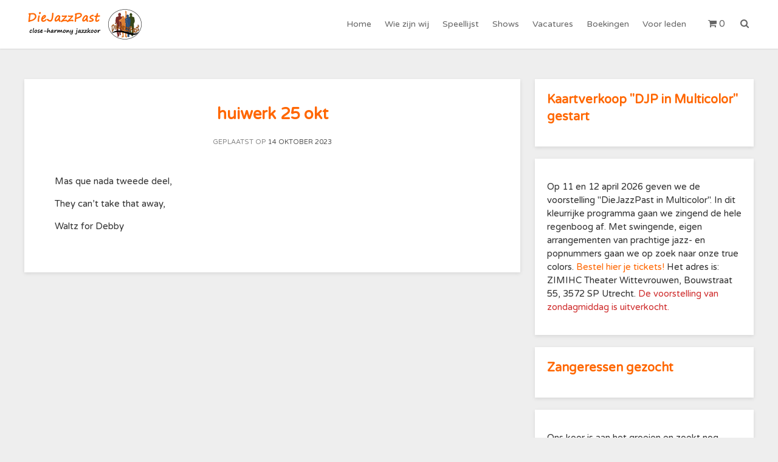

--- FILE ---
content_type: text/html; charset=UTF-8
request_url: https://diejazzpast.nl/huiwerk-25-okt/
body_size: 14365
content:
<!doctype html>
<html lang="nl-NL" >
<head>
	<meta charset="UTF-8">
	<meta name="viewport" content="width=device-width, initial-scale=1">
	<link rel="profile" href="http://gmpg.org/xfn/11">

	<title>huiwerk 25 okt &#8211; DieJazzPast</title>
<meta name='robots' content='max-image-preview:large' />
<link rel='dns-prefetch' href='//fonts.googleapis.com' />
<link rel="alternate" type="application/rss+xml" title="DieJazzPast &raquo; feed" href="https://diejazzpast.nl/feed/" />
<link rel="alternate" type="application/rss+xml" title="DieJazzPast &raquo; reacties feed" href="https://diejazzpast.nl/comments/feed/" />
<link rel="alternate" title="oEmbed (JSON)" type="application/json+oembed" href="https://diejazzpast.nl/wp-json/oembed/1.0/embed?url=https%3A%2F%2Fdiejazzpast.nl%2Fhuiwerk-25-okt%2F" />
<link rel="alternate" title="oEmbed (XML)" type="text/xml+oembed" href="https://diejazzpast.nl/wp-json/oembed/1.0/embed?url=https%3A%2F%2Fdiejazzpast.nl%2Fhuiwerk-25-okt%2F&#038;format=xml" />
<style id='wp-img-auto-sizes-contain-inline-css' type='text/css'>
img:is([sizes=auto i],[sizes^="auto," i]){contain-intrinsic-size:3000px 1500px}
/*# sourceURL=wp-img-auto-sizes-contain-inline-css */
</style>
<style id='wp-emoji-styles-inline-css' type='text/css'>

	img.wp-smiley, img.emoji {
		display: inline !important;
		border: none !important;
		box-shadow: none !important;
		height: 1em !important;
		width: 1em !important;
		margin: 0 0.07em !important;
		vertical-align: -0.1em !important;
		background: none !important;
		padding: 0 !important;
	}
/*# sourceURL=wp-emoji-styles-inline-css */
</style>
<style id='wp-block-library-inline-css' type='text/css'>
:root{--wp-block-synced-color:#7a00df;--wp-block-synced-color--rgb:122,0,223;--wp-bound-block-color:var(--wp-block-synced-color);--wp-editor-canvas-background:#ddd;--wp-admin-theme-color:#007cba;--wp-admin-theme-color--rgb:0,124,186;--wp-admin-theme-color-darker-10:#006ba1;--wp-admin-theme-color-darker-10--rgb:0,107,160.5;--wp-admin-theme-color-darker-20:#005a87;--wp-admin-theme-color-darker-20--rgb:0,90,135;--wp-admin-border-width-focus:2px}@media (min-resolution:192dpi){:root{--wp-admin-border-width-focus:1.5px}}.wp-element-button{cursor:pointer}:root .has-very-light-gray-background-color{background-color:#eee}:root .has-very-dark-gray-background-color{background-color:#313131}:root .has-very-light-gray-color{color:#eee}:root .has-very-dark-gray-color{color:#313131}:root .has-vivid-green-cyan-to-vivid-cyan-blue-gradient-background{background:linear-gradient(135deg,#00d084,#0693e3)}:root .has-purple-crush-gradient-background{background:linear-gradient(135deg,#34e2e4,#4721fb 50%,#ab1dfe)}:root .has-hazy-dawn-gradient-background{background:linear-gradient(135deg,#faaca8,#dad0ec)}:root .has-subdued-olive-gradient-background{background:linear-gradient(135deg,#fafae1,#67a671)}:root .has-atomic-cream-gradient-background{background:linear-gradient(135deg,#fdd79a,#004a59)}:root .has-nightshade-gradient-background{background:linear-gradient(135deg,#330968,#31cdcf)}:root .has-midnight-gradient-background{background:linear-gradient(135deg,#020381,#2874fc)}:root{--wp--preset--font-size--normal:16px;--wp--preset--font-size--huge:42px}.has-regular-font-size{font-size:1em}.has-larger-font-size{font-size:2.625em}.has-normal-font-size{font-size:var(--wp--preset--font-size--normal)}.has-huge-font-size{font-size:var(--wp--preset--font-size--huge)}.has-text-align-center{text-align:center}.has-text-align-left{text-align:left}.has-text-align-right{text-align:right}.has-fit-text{white-space:nowrap!important}#end-resizable-editor-section{display:none}.aligncenter{clear:both}.items-justified-left{justify-content:flex-start}.items-justified-center{justify-content:center}.items-justified-right{justify-content:flex-end}.items-justified-space-between{justify-content:space-between}.screen-reader-text{border:0;clip-path:inset(50%);height:1px;margin:-1px;overflow:hidden;padding:0;position:absolute;width:1px;word-wrap:normal!important}.screen-reader-text:focus{background-color:#ddd;clip-path:none;color:#444;display:block;font-size:1em;height:auto;left:5px;line-height:normal;padding:15px 23px 14px;text-decoration:none;top:5px;width:auto;z-index:100000}html :where(.has-border-color){border-style:solid}html :where([style*=border-top-color]){border-top-style:solid}html :where([style*=border-right-color]){border-right-style:solid}html :where([style*=border-bottom-color]){border-bottom-style:solid}html :where([style*=border-left-color]){border-left-style:solid}html :where([style*=border-width]){border-style:solid}html :where([style*=border-top-width]){border-top-style:solid}html :where([style*=border-right-width]){border-right-style:solid}html :where([style*=border-bottom-width]){border-bottom-style:solid}html :where([style*=border-left-width]){border-left-style:solid}html :where(img[class*=wp-image-]){height:auto;max-width:100%}:where(figure){margin:0 0 1em}html :where(.is-position-sticky){--wp-admin--admin-bar--position-offset:var(--wp-admin--admin-bar--height,0px)}@media screen and (max-width:600px){html :where(.is-position-sticky){--wp-admin--admin-bar--position-offset:0px}}

/*# sourceURL=wp-block-library-inline-css */
</style><style id='wp-block-heading-inline-css' type='text/css'>
h1:where(.wp-block-heading).has-background,h2:where(.wp-block-heading).has-background,h3:where(.wp-block-heading).has-background,h4:where(.wp-block-heading).has-background,h5:where(.wp-block-heading).has-background,h6:where(.wp-block-heading).has-background{padding:1.25em 2.375em}h1.has-text-align-left[style*=writing-mode]:where([style*=vertical-lr]),h1.has-text-align-right[style*=writing-mode]:where([style*=vertical-rl]),h2.has-text-align-left[style*=writing-mode]:where([style*=vertical-lr]),h2.has-text-align-right[style*=writing-mode]:where([style*=vertical-rl]),h3.has-text-align-left[style*=writing-mode]:where([style*=vertical-lr]),h3.has-text-align-right[style*=writing-mode]:where([style*=vertical-rl]),h4.has-text-align-left[style*=writing-mode]:where([style*=vertical-lr]),h4.has-text-align-right[style*=writing-mode]:where([style*=vertical-rl]),h5.has-text-align-left[style*=writing-mode]:where([style*=vertical-lr]),h5.has-text-align-right[style*=writing-mode]:where([style*=vertical-rl]),h6.has-text-align-left[style*=writing-mode]:where([style*=vertical-lr]),h6.has-text-align-right[style*=writing-mode]:where([style*=vertical-rl]){rotate:180deg}
/*# sourceURL=https://diejazzpast.nl/wp-includes/blocks/heading/style.min.css */
</style>
<style id='wp-block-paragraph-inline-css' type='text/css'>
.is-small-text{font-size:.875em}.is-regular-text{font-size:1em}.is-large-text{font-size:2.25em}.is-larger-text{font-size:3em}.has-drop-cap:not(:focus):first-letter{float:left;font-size:8.4em;font-style:normal;font-weight:100;line-height:.68;margin:.05em .1em 0 0;text-transform:uppercase}body.rtl .has-drop-cap:not(:focus):first-letter{float:none;margin-left:.1em}p.has-drop-cap.has-background{overflow:hidden}:root :where(p.has-background){padding:1.25em 2.375em}:where(p.has-text-color:not(.has-link-color)) a{color:inherit}p.has-text-align-left[style*="writing-mode:vertical-lr"],p.has-text-align-right[style*="writing-mode:vertical-rl"]{rotate:180deg}
/*# sourceURL=https://diejazzpast.nl/wp-includes/blocks/paragraph/style.min.css */
</style>
<link rel='stylesheet' id='wc-blocks-style-css' href='https://diejazzpast.nl/wp-content/plugins/woocommerce/assets/client/blocks/wc-blocks.css?ver=wc-10.4.3' type='text/css' media='all' />
<style id='global-styles-inline-css' type='text/css'>
:root{--wp--preset--aspect-ratio--square: 1;--wp--preset--aspect-ratio--4-3: 4/3;--wp--preset--aspect-ratio--3-4: 3/4;--wp--preset--aspect-ratio--3-2: 3/2;--wp--preset--aspect-ratio--2-3: 2/3;--wp--preset--aspect-ratio--16-9: 16/9;--wp--preset--aspect-ratio--9-16: 9/16;--wp--preset--color--black: #000000;--wp--preset--color--cyan-bluish-gray: #abb8c3;--wp--preset--color--white: #ffffff;--wp--preset--color--pale-pink: #f78da7;--wp--preset--color--vivid-red: #cf2e2e;--wp--preset--color--luminous-vivid-orange: #ff6900;--wp--preset--color--luminous-vivid-amber: #fcb900;--wp--preset--color--light-green-cyan: #7bdcb5;--wp--preset--color--vivid-green-cyan: #00d084;--wp--preset--color--pale-cyan-blue: #8ed1fc;--wp--preset--color--vivid-cyan-blue: #0693e3;--wp--preset--color--vivid-purple: #9b51e0;--wp--preset--gradient--vivid-cyan-blue-to-vivid-purple: linear-gradient(135deg,rgb(6,147,227) 0%,rgb(155,81,224) 100%);--wp--preset--gradient--light-green-cyan-to-vivid-green-cyan: linear-gradient(135deg,rgb(122,220,180) 0%,rgb(0,208,130) 100%);--wp--preset--gradient--luminous-vivid-amber-to-luminous-vivid-orange: linear-gradient(135deg,rgb(252,185,0) 0%,rgb(255,105,0) 100%);--wp--preset--gradient--luminous-vivid-orange-to-vivid-red: linear-gradient(135deg,rgb(255,105,0) 0%,rgb(207,46,46) 100%);--wp--preset--gradient--very-light-gray-to-cyan-bluish-gray: linear-gradient(135deg,rgb(238,238,238) 0%,rgb(169,184,195) 100%);--wp--preset--gradient--cool-to-warm-spectrum: linear-gradient(135deg,rgb(74,234,220) 0%,rgb(151,120,209) 20%,rgb(207,42,186) 40%,rgb(238,44,130) 60%,rgb(251,105,98) 80%,rgb(254,248,76) 100%);--wp--preset--gradient--blush-light-purple: linear-gradient(135deg,rgb(255,206,236) 0%,rgb(152,150,240) 100%);--wp--preset--gradient--blush-bordeaux: linear-gradient(135deg,rgb(254,205,165) 0%,rgb(254,45,45) 50%,rgb(107,0,62) 100%);--wp--preset--gradient--luminous-dusk: linear-gradient(135deg,rgb(255,203,112) 0%,rgb(199,81,192) 50%,rgb(65,88,208) 100%);--wp--preset--gradient--pale-ocean: linear-gradient(135deg,rgb(255,245,203) 0%,rgb(182,227,212) 50%,rgb(51,167,181) 100%);--wp--preset--gradient--electric-grass: linear-gradient(135deg,rgb(202,248,128) 0%,rgb(113,206,126) 100%);--wp--preset--gradient--midnight: linear-gradient(135deg,rgb(2,3,129) 0%,rgb(40,116,252) 100%);--wp--preset--font-size--small: 13px;--wp--preset--font-size--medium: 20px;--wp--preset--font-size--large: 36px;--wp--preset--font-size--x-large: 42px;--wp--preset--spacing--20: 0.44rem;--wp--preset--spacing--30: 0.67rem;--wp--preset--spacing--40: 1rem;--wp--preset--spacing--50: 1.5rem;--wp--preset--spacing--60: 2.25rem;--wp--preset--spacing--70: 3.38rem;--wp--preset--spacing--80: 5.06rem;--wp--preset--shadow--natural: 6px 6px 9px rgba(0, 0, 0, 0.2);--wp--preset--shadow--deep: 12px 12px 50px rgba(0, 0, 0, 0.4);--wp--preset--shadow--sharp: 6px 6px 0px rgba(0, 0, 0, 0.2);--wp--preset--shadow--outlined: 6px 6px 0px -3px rgb(255, 255, 255), 6px 6px rgb(0, 0, 0);--wp--preset--shadow--crisp: 6px 6px 0px rgb(0, 0, 0);}:where(.is-layout-flex){gap: 0.5em;}:where(.is-layout-grid){gap: 0.5em;}body .is-layout-flex{display: flex;}.is-layout-flex{flex-wrap: wrap;align-items: center;}.is-layout-flex > :is(*, div){margin: 0;}body .is-layout-grid{display: grid;}.is-layout-grid > :is(*, div){margin: 0;}:where(.wp-block-columns.is-layout-flex){gap: 2em;}:where(.wp-block-columns.is-layout-grid){gap: 2em;}:where(.wp-block-post-template.is-layout-flex){gap: 1.25em;}:where(.wp-block-post-template.is-layout-grid){gap: 1.25em;}.has-black-color{color: var(--wp--preset--color--black) !important;}.has-cyan-bluish-gray-color{color: var(--wp--preset--color--cyan-bluish-gray) !important;}.has-white-color{color: var(--wp--preset--color--white) !important;}.has-pale-pink-color{color: var(--wp--preset--color--pale-pink) !important;}.has-vivid-red-color{color: var(--wp--preset--color--vivid-red) !important;}.has-luminous-vivid-orange-color{color: var(--wp--preset--color--luminous-vivid-orange) !important;}.has-luminous-vivid-amber-color{color: var(--wp--preset--color--luminous-vivid-amber) !important;}.has-light-green-cyan-color{color: var(--wp--preset--color--light-green-cyan) !important;}.has-vivid-green-cyan-color{color: var(--wp--preset--color--vivid-green-cyan) !important;}.has-pale-cyan-blue-color{color: var(--wp--preset--color--pale-cyan-blue) !important;}.has-vivid-cyan-blue-color{color: var(--wp--preset--color--vivid-cyan-blue) !important;}.has-vivid-purple-color{color: var(--wp--preset--color--vivid-purple) !important;}.has-black-background-color{background-color: var(--wp--preset--color--black) !important;}.has-cyan-bluish-gray-background-color{background-color: var(--wp--preset--color--cyan-bluish-gray) !important;}.has-white-background-color{background-color: var(--wp--preset--color--white) !important;}.has-pale-pink-background-color{background-color: var(--wp--preset--color--pale-pink) !important;}.has-vivid-red-background-color{background-color: var(--wp--preset--color--vivid-red) !important;}.has-luminous-vivid-orange-background-color{background-color: var(--wp--preset--color--luminous-vivid-orange) !important;}.has-luminous-vivid-amber-background-color{background-color: var(--wp--preset--color--luminous-vivid-amber) !important;}.has-light-green-cyan-background-color{background-color: var(--wp--preset--color--light-green-cyan) !important;}.has-vivid-green-cyan-background-color{background-color: var(--wp--preset--color--vivid-green-cyan) !important;}.has-pale-cyan-blue-background-color{background-color: var(--wp--preset--color--pale-cyan-blue) !important;}.has-vivid-cyan-blue-background-color{background-color: var(--wp--preset--color--vivid-cyan-blue) !important;}.has-vivid-purple-background-color{background-color: var(--wp--preset--color--vivid-purple) !important;}.has-black-border-color{border-color: var(--wp--preset--color--black) !important;}.has-cyan-bluish-gray-border-color{border-color: var(--wp--preset--color--cyan-bluish-gray) !important;}.has-white-border-color{border-color: var(--wp--preset--color--white) !important;}.has-pale-pink-border-color{border-color: var(--wp--preset--color--pale-pink) !important;}.has-vivid-red-border-color{border-color: var(--wp--preset--color--vivid-red) !important;}.has-luminous-vivid-orange-border-color{border-color: var(--wp--preset--color--luminous-vivid-orange) !important;}.has-luminous-vivid-amber-border-color{border-color: var(--wp--preset--color--luminous-vivid-amber) !important;}.has-light-green-cyan-border-color{border-color: var(--wp--preset--color--light-green-cyan) !important;}.has-vivid-green-cyan-border-color{border-color: var(--wp--preset--color--vivid-green-cyan) !important;}.has-pale-cyan-blue-border-color{border-color: var(--wp--preset--color--pale-cyan-blue) !important;}.has-vivid-cyan-blue-border-color{border-color: var(--wp--preset--color--vivid-cyan-blue) !important;}.has-vivid-purple-border-color{border-color: var(--wp--preset--color--vivid-purple) !important;}.has-vivid-cyan-blue-to-vivid-purple-gradient-background{background: var(--wp--preset--gradient--vivid-cyan-blue-to-vivid-purple) !important;}.has-light-green-cyan-to-vivid-green-cyan-gradient-background{background: var(--wp--preset--gradient--light-green-cyan-to-vivid-green-cyan) !important;}.has-luminous-vivid-amber-to-luminous-vivid-orange-gradient-background{background: var(--wp--preset--gradient--luminous-vivid-amber-to-luminous-vivid-orange) !important;}.has-luminous-vivid-orange-to-vivid-red-gradient-background{background: var(--wp--preset--gradient--luminous-vivid-orange-to-vivid-red) !important;}.has-very-light-gray-to-cyan-bluish-gray-gradient-background{background: var(--wp--preset--gradient--very-light-gray-to-cyan-bluish-gray) !important;}.has-cool-to-warm-spectrum-gradient-background{background: var(--wp--preset--gradient--cool-to-warm-spectrum) !important;}.has-blush-light-purple-gradient-background{background: var(--wp--preset--gradient--blush-light-purple) !important;}.has-blush-bordeaux-gradient-background{background: var(--wp--preset--gradient--blush-bordeaux) !important;}.has-luminous-dusk-gradient-background{background: var(--wp--preset--gradient--luminous-dusk) !important;}.has-pale-ocean-gradient-background{background: var(--wp--preset--gradient--pale-ocean) !important;}.has-electric-grass-gradient-background{background: var(--wp--preset--gradient--electric-grass) !important;}.has-midnight-gradient-background{background: var(--wp--preset--gradient--midnight) !important;}.has-small-font-size{font-size: var(--wp--preset--font-size--small) !important;}.has-medium-font-size{font-size: var(--wp--preset--font-size--medium) !important;}.has-large-font-size{font-size: var(--wp--preset--font-size--large) !important;}.has-x-large-font-size{font-size: var(--wp--preset--font-size--x-large) !important;}
/*# sourceURL=global-styles-inline-css */
</style>

<style id='classic-theme-styles-inline-css' type='text/css'>
/*! This file is auto-generated */
.wp-block-button__link{color:#fff;background-color:#32373c;border-radius:9999px;box-shadow:none;text-decoration:none;padding:calc(.667em + 2px) calc(1.333em + 2px);font-size:1.125em}.wp-block-file__button{background:#32373c;color:#fff;text-decoration:none}
/*# sourceURL=/wp-includes/css/classic-themes.min.css */
</style>
<link rel='stylesheet' id='contact-form-7-css' href='https://diejazzpast.nl/wp-content/plugins/contact-form-7/includes/css/styles.css?ver=6.1.4' type='text/css' media='all' />
<link rel='stylesheet' id='events-manager-css' href='https://diejazzpast.nl/wp-content/plugins/events-manager/includes/css/events-manager.min.css?ver=7.2.3.1' type='text/css' media='all' />
<style id='events-manager-inline-css' type='text/css'>
body .em { --font-family : inherit; --font-weight : inherit; --font-size : 1em; --line-height : inherit; }
/*# sourceURL=events-manager-inline-css */
</style>
<link rel='stylesheet' id='style_login_widget-css' href='https://diejazzpast.nl/wp-content/plugins/login-sidebar-widget/css/style_login_widget.css?ver=6.9' type='text/css' media='all' />
<link rel='stylesheet' id='woocommerce-layout-css' href='https://diejazzpast.nl/wp-content/plugins/woocommerce/assets/css/woocommerce-layout.css?ver=10.4.3' type='text/css' media='all' />
<link rel='stylesheet' id='woocommerce-smallscreen-css' href='https://diejazzpast.nl/wp-content/plugins/woocommerce/assets/css/woocommerce-smallscreen.css?ver=10.4.3' type='text/css' media='only screen and (max-width: 768px)' />
<link rel='stylesheet' id='woocommerce-general-css' href='https://diejazzpast.nl/wp-content/plugins/woocommerce/assets/css/woocommerce.css?ver=10.4.3' type='text/css' media='all' />
<style id='woocommerce-inline-inline-css' type='text/css'>
.woocommerce form .form-row .required { visibility: visible; }
/*# sourceURL=woocommerce-inline-inline-css */
</style>
<link rel='stylesheet' id='whitedot_google_fonts-css' href='https://fonts.googleapis.com/css?family=Varela+Round%3A100%2C200%2C300%2C400%2C500%2C600%2C700%2C800%2C900&#038;ver=6.9' type='text/css' media='all' />
<link rel='stylesheet' id='whitedot-style-css' href='https://diejazzpast.nl/wp-content/themes/whitedot-child/style.css?ver=6.9' type='text/css' media='all' />
<link rel='stylesheet' id='font-awesome-min-css' href='https://diejazzpast.nl/wp-content/themes/whitedot-child/css/font-awesome.min.css?ver=6.9' type='text/css' media='all' />
<link rel='stylesheet' id='whitedot-style-minified-css' href='https://diejazzpast.nl/wp-content/themes/whitedot-child/css/unminified/main-style.css?ver=1.0.94' type='text/css' media='all' />
<link rel='stylesheet' id='UserAccessManagerLoginForm-css' href='https://diejazzpast.nl/wp-content/plugins/user-access-manager/assets/css/uamLoginForm.css?ver=2.3.11' type='text/css' media='screen' />
<link rel='stylesheet' id='parent-style-css' href='https://diejazzpast.nl/wp-content/themes/whitedot/style.css?ver=6.9' type='text/css' media='all' />
<script type="text/javascript" src="https://diejazzpast.nl/wp-includes/js/jquery/jquery.min.js?ver=3.7.1" id="jquery-core-js"></script>
<script type="text/javascript" src="https://diejazzpast.nl/wp-includes/js/jquery/jquery-migrate.min.js?ver=3.4.1" id="jquery-migrate-js"></script>
<script type="text/javascript" src="https://diejazzpast.nl/wp-includes/js/jquery/ui/core.min.js?ver=1.13.3" id="jquery-ui-core-js"></script>
<script type="text/javascript" src="https://diejazzpast.nl/wp-includes/js/jquery/ui/mouse.min.js?ver=1.13.3" id="jquery-ui-mouse-js"></script>
<script type="text/javascript" src="https://diejazzpast.nl/wp-includes/js/jquery/ui/sortable.min.js?ver=1.13.3" id="jquery-ui-sortable-js"></script>
<script type="text/javascript" src="https://diejazzpast.nl/wp-includes/js/jquery/ui/datepicker.min.js?ver=1.13.3" id="jquery-ui-datepicker-js"></script>
<script type="text/javascript" id="jquery-ui-datepicker-js-after">
/* <![CDATA[ */
jQuery(function(jQuery){jQuery.datepicker.setDefaults({"closeText":"Sluiten","currentText":"Vandaag","monthNames":["januari","februari","maart","april","mei","juni","juli","augustus","september","oktober","november","december"],"monthNamesShort":["jan","feb","mrt","apr","mei","jun","jul","aug","sep","okt","nov","dec"],"nextText":"Volgende","prevText":"Vorige","dayNames":["zondag","maandag","dinsdag","woensdag","donderdag","vrijdag","zaterdag"],"dayNamesShort":["zo","ma","di","wo","do","vr","za"],"dayNamesMin":["Z","M","D","W","D","V","Z"],"dateFormat":"d MM yy","firstDay":1,"isRTL":false});});
//# sourceURL=jquery-ui-datepicker-js-after
/* ]]> */
</script>
<script type="text/javascript" src="https://diejazzpast.nl/wp-includes/js/jquery/ui/resizable.min.js?ver=1.13.3" id="jquery-ui-resizable-js"></script>
<script type="text/javascript" src="https://diejazzpast.nl/wp-includes/js/jquery/ui/draggable.min.js?ver=1.13.3" id="jquery-ui-draggable-js"></script>
<script type="text/javascript" src="https://diejazzpast.nl/wp-includes/js/jquery/ui/controlgroup.min.js?ver=1.13.3" id="jquery-ui-controlgroup-js"></script>
<script type="text/javascript" src="https://diejazzpast.nl/wp-includes/js/jquery/ui/checkboxradio.min.js?ver=1.13.3" id="jquery-ui-checkboxradio-js"></script>
<script type="text/javascript" src="https://diejazzpast.nl/wp-includes/js/jquery/ui/button.min.js?ver=1.13.3" id="jquery-ui-button-js"></script>
<script type="text/javascript" src="https://diejazzpast.nl/wp-includes/js/jquery/ui/dialog.min.js?ver=1.13.3" id="jquery-ui-dialog-js"></script>
<script type="text/javascript" id="events-manager-js-extra">
/* <![CDATA[ */
var EM = {"ajaxurl":"https://diejazzpast.nl/wp-admin/admin-ajax.php","locationajaxurl":"https://diejazzpast.nl/wp-admin/admin-ajax.php?action=locations_search","firstDay":"1","locale":"nl","dateFormat":"yy-mm-dd","ui_css":"https://diejazzpast.nl/wp-content/plugins/events-manager/includes/css/jquery-ui/build.min.css","show24hours":"1","is_ssl":"1","autocomplete_limit":"10","calendar":{"breakpoints":{"small":560,"medium":908,"large":false},"month_format":"F Y"},"phone":"","datepicker":{"format":"d/m/Y","locale":"nl"},"search":{"breakpoints":{"small":650,"medium":850,"full":false}},"url":"https://diejazzpast.nl/wp-content/plugins/events-manager","assets":{"input.em-uploader":{"js":{"em-uploader":{"url":"https://diejazzpast.nl/wp-content/plugins/events-manager/includes/js/em-uploader.js?v=7.2.3.1","event":"em_uploader_ready"}}},".em-event-editor":{"js":{"event-editor":{"url":"https://diejazzpast.nl/wp-content/plugins/events-manager/includes/js/events-manager-event-editor.js?v=7.2.3.1","event":"em_event_editor_ready"}},"css":{"event-editor":"https://diejazzpast.nl/wp-content/plugins/events-manager/includes/css/events-manager-event-editor.min.css?v=7.2.3.1"}},".em-recurrence-sets, .em-timezone":{"js":{"luxon":{"url":"luxon/luxon.js?v=7.2.3.1","event":"em_luxon_ready"}}},".em-booking-form, #em-booking-form, .em-booking-recurring, .em-event-booking-form":{"js":{"em-bookings":{"url":"https://diejazzpast.nl/wp-content/plugins/events-manager/includes/js/bookingsform.js?v=7.2.3.1","event":"em_booking_form_js_loaded"}}},"#em-opt-archetypes":{"js":{"archetypes":"https://diejazzpast.nl/wp-content/plugins/events-manager/includes/js/admin-archetype-editor.js?v=7.2.3.1","archetypes_ms":"https://diejazzpast.nl/wp-content/plugins/events-manager/includes/js/admin-archetypes.js?v=7.2.3.1","qs":"qs/qs.js?v=7.2.3.1"}}},"cached":"","txt_search":"Zoeken","txt_searching":"Bezig met zoeken...","txt_loading":"Aan het laden..."};
//# sourceURL=events-manager-js-extra
/* ]]> */
</script>
<script type="text/javascript" src="https://diejazzpast.nl/wp-content/plugins/events-manager/includes/js/events-manager.js?ver=7.2.3.1" id="events-manager-js"></script>
<script type="text/javascript" src="https://diejazzpast.nl/wp-content/plugins/events-manager/includes/external/flatpickr/l10n/nl.js?ver=7.2.3.1" id="em-flatpickr-localization-js"></script>
<script type="text/javascript" src="https://diejazzpast.nl/wp-content/plugins/login-sidebar-widget/js/jquery.validate.min.js?ver=6.9" id="jquery.validate.min-js"></script>
<script type="text/javascript" src="https://diejazzpast.nl/wp-content/plugins/login-sidebar-widget/js/additional-methods.js?ver=6.9" id="additional-methods-js"></script>
<script type="text/javascript" src="https://diejazzpast.nl/wp-content/plugins/woocommerce/assets/js/jquery-blockui/jquery.blockUI.min.js?ver=2.7.0-wc.10.4.3" id="wc-jquery-blockui-js" defer="defer" data-wp-strategy="defer"></script>
<script type="text/javascript" id="wc-add-to-cart-js-extra">
/* <![CDATA[ */
var wc_add_to_cart_params = {"ajax_url":"/wp-admin/admin-ajax.php","wc_ajax_url":"/?wc-ajax=%%endpoint%%","i18n_view_cart":"Winkelmand bekijken","cart_url":"https://diejazzpast.nl/cart/","is_cart":"","cart_redirect_after_add":"yes"};
//# sourceURL=wc-add-to-cart-js-extra
/* ]]> */
</script>
<script type="text/javascript" src="https://diejazzpast.nl/wp-content/plugins/woocommerce/assets/js/frontend/add-to-cart.min.js?ver=10.4.3" id="wc-add-to-cart-js" defer="defer" data-wp-strategy="defer"></script>
<script type="text/javascript" src="https://diejazzpast.nl/wp-content/plugins/woocommerce/assets/js/js-cookie/js.cookie.min.js?ver=2.1.4-wc.10.4.3" id="wc-js-cookie-js" defer="defer" data-wp-strategy="defer"></script>
<script type="text/javascript" id="woocommerce-js-extra">
/* <![CDATA[ */
var woocommerce_params = {"ajax_url":"/wp-admin/admin-ajax.php","wc_ajax_url":"/?wc-ajax=%%endpoint%%","i18n_password_show":"Wachtwoord weergeven","i18n_password_hide":"Wachtwoord verbergen"};
//# sourceURL=woocommerce-js-extra
/* ]]> */
</script>
<script type="text/javascript" src="https://diejazzpast.nl/wp-content/plugins/woocommerce/assets/js/frontend/woocommerce.min.js?ver=10.4.3" id="woocommerce-js" defer="defer" data-wp-strategy="defer"></script>
<link rel="https://api.w.org/" href="https://diejazzpast.nl/wp-json/" /><link rel="alternate" title="JSON" type="application/json" href="https://diejazzpast.nl/wp-json/wp/v2/posts/6248" /><link rel="EditURI" type="application/rsd+xml" title="RSD" href="https://diejazzpast.nl/xmlrpc.php?rsd" />
<meta name="generator" content="WordPress 6.9" />
<meta name="generator" content="WooCommerce 10.4.3" />
<link rel="canonical" href="https://diejazzpast.nl/huiwerk-25-okt/" />
<link rel='shortlink' href='https://diejazzpast.nl/?p=6248' />
<style>.log_forms { width: 98%; padding: 5px; border: 1px solid #CCC; margin: 2px; box-sizing:border-box; } .log-form-group{ margin: 0px; width: 100%; padding:5px; } .log_forms input[type=text], input[type=password] { width: 100%; padding: 7px 0 7px 4px !important; border: 1px solid #E3E3E3; margin:0px !important; } .log_forms input[type=submit] { width: 100%; padding: 7px; border: 1px solid #7ac9b7; } .log_forms input[type=text]:focus, input[type=password]:focus { border-color: #4697e4; } .lw-error{ color:#ff0000; } input.lw-error{ border:1px solid #ff0000 !important; }</style>
<style type="text/css">

.is-boxed .alignfull,
.is-boxed .alignwide
 {
    margin: 0 -50px;
    width: calc(100% + 50px + 50px);
}

.has-sidebar .is-contained.sidebar-enabled .alignfull,
.is-contained .alignwide
 {
    margin: 0 -25px;
    width: calc(100% + 50px);
}

figure.alignfull{
    max-width: unset;
}

.has-sidebar .sidebar-disabled.is-contained .alignfull,
.no-sidebar .is-contained .alignfull{
    margin-left: calc(-100vw/2 + 100%/2);
    margin-right: calc(-100vw/2 + 100%/2);
    max-width: 100vw;
    width: auto;
}




.page-template .boxed .alignfull,
.page-template .boxed .alignwide
 {
    margin: 0 -30px;
    width: calc(100% + 30px + 30px);
}

.sidebar-none.contained .alignfull,
.no-sidebar .sidebar-left.contained .alignfull,
.no-sidebar .sidebar-right.contained .alignfull,
.page-template-default #primary.sidebar-disabled .alignfull{
    margin-left: calc(-100vw/2 + 100%/2);
    margin-right: calc(-100vw/2 + 100%/2);
    max-width: 100vw;
    width: auto;
}



            @media (min-width: 768px){
            .woocommerce-account .site-main, .woocommerce-account .site-footer {
                margin-left: 0!important;
            }
        }
    
    .llms-video-wrapper {
        text-align: unset;
        margin-bottom: 0;
    }

    .embed-container,
    .llms-video-wrapper .center-video { 
        position: relative; 
        padding-bottom: 56.25%;
        height: 0;
        overflow: hidden;
        max-width: 100%;
    } 

    .embed-container iframe,
    .embed-container object,
    .embed-container embed,
    .llms-video-wrapper .center-video iframe,
    .llms-video-wrapper .center-video object,
    .llms-video-wrapper .center-video embed { 
        position: absolute;
        top: 0;
        left: 0;
        width: 100%;
        height: 100%;
    }
    
/* Color */
body{
    color: ;
}
h1, h2, h3, h4, h5, h6{
    color: #ff6600;
}
a{
    color: #ff6600;
}
a:hover{
    color: #ffa66b;
}
.col-full, 
.custom-col-full{
    max-width: px;
}
.single-post .wd-post-content {
    padding: 20px 50px;
}

.page-template-template-no-sidebar-boxed .boxed-layout{
    padding: 30px 30px;
}


    




.whitedot-page-contained,
.whitedot-post-contained{
    background: #fcfcfc;
}


        

/*--Header--*/
.sub-menu li a{
	color: #777!important;
}
.site-name{
	color: !important;
}
.menu-item-has-children:after{
	color: 70;
}
.site-description,
.primary-nav li a,
.wd-cart a,
.wd-cart-mob a,
.wd-header-search-btn {
	color: ;
}
    @media (min-width: 768px){
        .site-description{
            position: absolute;
            top: -1000px;
            font-size: .1px;
        }
        .site-branding{
            padding-top: 20px;
        }
    }


/*--Sidebar--*/

/*--WooCommerce--*/
                                         
        .has-sidebar.woocommerce-cart #primary {
            float: none!important;
            width: 100%!important;
        }
        .has-sidebar.woocommerce-cart .secondary {
            display: none;
        }
                 
        .has-sidebar.woocommerce-checkout #primary {
            float: none!important;
            width: 100%!important;
        }
        .has-sidebar.woocommerce-checkout .secondary {
            display: none;
        }
                
        
/*--LifterLMS--*/

/*--Blog--*/

 
    @media (min-width: 600px){
        .wd-blog-grid.col-2 .wd-single-post {
            width: 47%;
            float: left;
            margin: 0 1.5% 3% 1.5%;
        }
        .wd-blog-grid.col-3 .wd-single-post {
            width: 31%;
            float: left;
            margin: 0 1.15% 2.3% 1.15%;
            margin-top: 0;
        }
        .wd-blog-grid.col-4 .wd-single-post {
            width: 23%;
            float: left;
            margin: 0 1% 2% 1%;
            margin-top: 0;
        }
        .blog .wd-blog-grid {
            display: flex;
            flex-wrap: wrap;
        }
        .wd-loop-featured-img {
             padding-bottom: 60%;
        }
    }
    .wd-post-pagination {
        margin-top: 1em;
    }
    .blog .excerpt-meta .author,
    .blog .excerpt-meta .date:after,
    .archive.category .excerpt-meta .author,
    .archive.category .excerpt-meta .date:after{
        border: 0;
        clip: rect(1px, 1px, 1px, 1px);
        clip-path: inset(50%);
        height: 1px;
        margin: -1px;
        overflow: hidden;
        padding: 0;
        position: absolute !important;
        width: 1px;
        word-wrap: normal !important;
    }
    .wd-post-content .single-excerpt-meta .wd-author{
        border: 0;
        clip: rect(1px, 1px, 1px, 1px);
        clip-path: inset(50%);
        height: 1px;
        margin: -1px;
        overflow: hidden;
        padding: 0;
        position: absolute !important;
        width: 1px;
        word-wrap: normal !important;
    }
    .wd-post-content .single-excerpt-meta .single-category-meta,
    .wd-post-content .single-excerpt-meta .wd-date:after{
        border: 0;
        clip: rect(1px, 1px, 1px, 1px);
        clip-path: inset(50%);
        height: 1px;
        margin: -1px;
        overflow: hidden;
        padding: 0;
        position: absolute !important;
        width: 1px;
        word-wrap: normal !important;
    }
/*Sidebar Width*/
@media(min-width: 768px){
   .has-sidebar.blog .secondary {
    width: %;
    }
    .has-sidebar.blog #primary {
        width: calc( 100% - % );
    } 
    .has-sidebar.single-post .secondary {
        width: %;
    }
    .has-sidebar.single-post #primary {
        width: calc( 100% - % );
    }
    .has-sidebar.page-template-default .secondary {
        width: %;
    }
    .has-sidebar.page-template-default #primary {
        width: calc( 100% - % );
    }
    .has-sidebar.post-type-archive-product .secondary {
        width: %;
    }
    .has-sidebar.post-type-archive-product #primary {
        width: calc( 100% - % );
    }
    .has-sidebar.single-product .secondary {
        width: %;
    }
    .has-sidebar.single-product #primary {
        width: calc( 100% - % );
    }
    .has-sidebar.woocommerce-cart .secondary {
        width: %;
    }
    .has-sidebar.woocommerce-cart #primary {
        width: calc( 100% - % );
    }
    .has-sidebar.woocommerce-checkout .secondary {
        width: %;
    }
    .has-sidebar.woocommerce-checkout #primary {
        width: calc( 100% - % );
    }
    .post-type-archive-course.has-sidebar .secondary {
        width: %;
    }
    .post-type-archive-course.has-sidebar #primary {
        width: calc( 100% - % );
    }
    .post-type-archive-llms_membership.has-sidebar .secondary {
        width: %;
    }
    .post-type-archive-llms_membership.has-sidebar #primary {
        width: calc( 100% - % );
    }
    .single-course.has-sidebar .secondary {
        width: %;
    }
    .single-course.has-sidebar #primary {
        width: calc( 100% - % );
    }
    .single-lesson.has-sidebar .secondary {
        width: %;
    }
    .single-lesson.has-sidebar #primary {
        width: calc( 100% - % );
    }
    .single-llms_membership.has-sidebar .secondary {
        width: %;
    }
    .single-llms_membership.has-sidebar #primary {
        width: calc( 100% - % );
    }
}
/*--Typography--*/
body{
    font-size: 15px;
    line-height: calc(/ 10 );
}
</style>
	<noscript><style>.woocommerce-product-gallery{ opacity: 1 !important; }</style></noscript>
	<link rel="icon" href="https://diejazzpast.nl/wp-content/uploads/cropped-3a-Gekozen-Logo-156xx139-1-32x32.jpg" sizes="32x32" />
<link rel="icon" href="https://diejazzpast.nl/wp-content/uploads/cropped-3a-Gekozen-Logo-156xx139-1-192x192.jpg" sizes="192x192" />
<link rel="apple-touch-icon" href="https://diejazzpast.nl/wp-content/uploads/cropped-3a-Gekozen-Logo-156xx139-1-180x180.jpg" />
<meta name="msapplication-TileImage" content="https://diejazzpast.nl/wp-content/uploads/cropped-3a-Gekozen-Logo-156xx139-1-270x270.jpg" />
		<style type="text/css" id="wp-custom-css">
			.button, .llms-student-dashboard.redeem-voucher form button, .llms-button-primary, .llms-button-action, .woocommerce input.button.alt, .woocommerce a.button.alt, input[type="button"], input[type="submit"] {background: #FF9933; color: #333 !important;}

.button:hover, .llms-student-dashboard.redeem-voucher form button:hover, .llms-button-primary:hover, .llms-button-action:hover, input.button.alt:hover, .woocommerce a.button.alt:hover, input[type="button"]:hover, input[type="submit"]:hover {background: #FF3300; color: #333;}


.woocommerce .woocommerce-result-count {
    display: none;
}
.woocommerce .woocommerce-ordering {display:none;}

.woocommerce-Tabs-panel h2 {display: none;}

.product_meta {display: none;}
table.em-calendar { width:100%;  }
table.em-calendar td {vertical-align:top; font-size: 80%;}
.events-table tr {height: 2em;}
.events-table td {padding: 10px !important;}

.em-calendar td ul {    padding-inline-start: 15px;}
.em-calendar td li {list-style-type:none;}

@media (min-width: 768px) {
table.fullcalendar tbody td{ width:14.28%; }
a.em-calnav-prev:after {content: " vorige maand";}
a.em-calnav-next:before {content: " volgende maand ";}
}

#em-wrapper > p {display: none;}
table.em-calendar .days-names td {text-align: center;}

@media (max-width: 767px) {
	div#page {height: fit-content;}
	}

html, body, .site {height: unset;}

/* Artikeltje over Wilbert */
.wsh-kader {padding: 2% 10%; margin: 0 15%;}
.wsh-kader hr {border-color: #ff6600;}


/* Verberg hoeveelheid kaartjes van producten */
.stock { display:none; }		</style>
		</head>

<body itemscope="itemscope" itemtype="http://schema.org/Blog" class="wp-singular post-template-default single single-post postid-6248 single-format-standard wp-custom-logo wp-theme-whitedot wp-child-theme-whitedot-child theme-whitedot woocommerce-demo-store woocommerce-no-js has-sidebar woocommerce-active whitedot-post-boxed">
<div id="page" class="site">
	<a class="skip-link screen-reader-text" href="#content">Skip to content</a>

	
<header itemtype="http://schema.org/WPHeader" itemscope="itemscope" id="masthead" class="site-header not-transparent">

	
	<div class="main-header clear not-transparent">

		<div class="col-full">

			
<button class="wd-hamburger wd-hamburger--htx" onclick="wd_menu_toggle()">
	<span>toggle menu</span>
</button>


			
			<div itemscope itemtype="http://schema.org/Organization">

						<div class="wd-site-logo "> <span><a href="https://diejazzpast.nl/" class="custom-logo-link" rel="home"><img width="800" height="200" src="https://diejazzpast.nl/wp-content/uploads/cropped-website-logo2.png" class="custom-logo" alt="DieJazzPast" decoding="async" fetchpriority="high" srcset="https://diejazzpast.nl/wp-content/uploads/cropped-website-logo2.png 800w, https://diejazzpast.nl/wp-content/uploads/cropped-website-logo2-300x75.png 300w, https://diejazzpast.nl/wp-content/uploads/cropped-website-logo2-768x192.png 768w" sizes="(max-width: 800px) 100vw, 800px" /></a></span></div>
	
	<div class="site-branding " style="position: absolute; font-size: 1px; top: -300px;">
				 	<a itemprop="url" class="site-name" href="https://diejazzpast.nl"><span itemprop="name">DieJazzPast</span></a>
		 
					<p itemprop="description" class="site-description">Het verrassende close-harmony jazzkoor uit Utrecht</p>
			</div>

		
			</div>

			
	<div id="wd-primary-nav" class="site-nav">

		
		<nav itemtype="http://schema.org/SiteNavigationElement" itemscope class="primary-nav has-wp-cart has-header-search">
			<div class="menu-menu-1-container"><ul id="primary-menu" class="menu"><li id="menu-item-4318" class="menu-item menu-item-type-custom menu-item-object-custom menu-item-home menu-item-4318"><a href="https://diejazzpast.nl/" itemprop="url">Home</a></li>
<li id="menu-item-40" class="menu-item menu-item-type-post_type menu-item-object-page menu-item-40"><a href="https://diejazzpast.nl/wie-zijn-wij/" itemprop="url">Wie zijn wij</a></li>
<li id="menu-item-4279" class="menu-item menu-item-type-post_type menu-item-object-page menu-item-4279"><a href="https://diejazzpast.nl/speellijst/" itemprop="url">Speellijst</a></li>
<li id="menu-item-4320" class="menu-item menu-item-type-taxonomy menu-item-object-category menu-item-4320"><a href="https://diejazzpast.nl/category/shows/" itemprop="url">Shows</a></li>
<li id="menu-item-39" class="menu-item menu-item-type-post_type menu-item-object-page menu-item-39"><a href="https://diejazzpast.nl/vacatures/" itemprop="url">Vacatures</a></li>
<li id="menu-item-35" class="menu-item menu-item-type-post_type menu-item-object-page menu-item-35"><a href="https://diejazzpast.nl/boekingen/" itemprop="url">Boekingen</a></li>
<li id="menu-item-4387" class="menu-item menu-item-type-post_type menu-item-object-page menu-item-4387"><a href="https://diejazzpast.nl/voor-leden/" itemprop="url">Voor leden</a></li>
</ul></div>		</nav>

				<span class="wd-cart has-sibling">
			<div class="wd-cart-container"> 
				<a href="https://diejazzpast.nl/cart/">
					<i class="fa fa-shopping-cart pkcart-icon" aria-hidden="true"></i>
				</a>
				<a class="wdcart-contents" href="https://diejazzpast.nl/cart/" title="">

					0					
				</a> 
			</div><!--.wd-cart-container -->
					<div class="wd_minicart_hover">
						<div class="widget woocommerce widget_shopping_cart"><div class="widget_shopping_cart_content"></div></div>					</div><!--.widget_shopping_cart -->
		</span>
		<span class="wd-search">
		<span onclick="wd_search_open()" class="wd-header-search-btn">
			<i class="fa fa-search" aria-hidden="true"></i>
		</span>
	</span>
	<div class="wd-header-search-form" id="wd-header-search">
		<form role="search" method="get" class="wd-search-form" action="https://diejazzpast.nl/">
			<label>
				<span class="screen-reader-text">Search for:</span>
				<input type="search" class="wd-search-field" placeholder="Search &hellip;" value="" name="s" />
			</label>
		</form>
	<span onclick="wd_search_close()" class="wd-header-search-close" ><i class="fa fa-times" aria-hidden="true"></i></span>
	</div>
	
	</div>


						<span class="wd-cart-mob has-sibling">
				<div class="wd-cart-container-mob"> 
				<a href="https://diejazzpast.nl/cart/">
					<i class="fa fa-shopping-cart pkcart-icon" aria-hidden="true"></i>
				</a>
				<a class="wdcart-contents" href="https://diejazzpast.nl/cart/" title="">

					0					
				</a> 
			</div><!--wd-cart-container-mob -->
		</span>
		<span class="wd-mob-search">
		<span onclick="wd_mob_search_open()" class="wd-mob-header-search-btn">
			<i class="fa fa-search" aria-hidden="true"></i>
		</span>
	</span>
	<div class="wd-mob-header-search-form" id="wd-mob-header-search">
		<form role="search" method="get" class="wd-mob-search-form" action="https://diejazzpast.nl/">
			<label>
				<span class="screen-reader-text">Search for:</span>
				<input type="search" class="wd-mob-search-field" placeholder="Search &hellip;" value="" name="s" />
			</label>
		</form>
	<span onclick="wd_mob_search_close()" class="wd-mob-header-search-close" ><i class="fa fa-times" aria-hidden="true"></i></span>
	</div>
	
			
		</div><!-- .col-full -->

	</div><!-- .main-header -->

		
</header><!-- #masthead -->




	<div id="content" class="site-content">

		<!-- <div class="col-full"> -->

				<div class="col-full">
		<div id="primary" class="content-area">
		<main id="main" class="site-main">
		
<div class="wd-single-wrap is-boxed sidebar-enabled">
						
			<article itemtype="https://schema.org/CreativeWork" itemscope="itemscope" id="post-6248" class="post-6248 post type-post status-publish format-standard hentry category-geen-categorie no-thumbnail">
		

				
		<div class="wd-post-content">

			<h1 itemprop="headline" class="wd-post-title">huiwerk 25 okt</h1>	<div class="single-excerpt-meta">
		<span class="wd-author">
			By <span itemprop="author"><a href="https://diejazzpast.nl/author/judith/" title="Berichten van Judith" rel="author">Judith</a></span>
		</span>
		<span class="wd-date" >
			<time itemprop="datePublished"><span class="posted-on">Geplaatst op <a href="https://diejazzpast.nl/huiwerk-25-okt/" rel="bookmark"><time class="entry-date published" datetime="2023-10-14T09:28:56+02:00">14 oktober 2023</time><time class="updated" datetime="2023-10-26T11:15:23+02:00">26 oktober 2023</time></a> </span></time>
		</span>

		<span class="single-category-meta">
			Category : <span><ul class="post-categories">
	<li><a href="https://diejazzpast.nl/category/geen-categorie/" rel="category tag">Geen categorie</a></li></ul></span>
		</span>	

	</div>
		<div class="wd-custom-content" itemprop="text">
		
		
<p>Mas que nada tweede deel, </p>



<p>They can&#8217;t take that away, </p>



<p>Waltz for Debby</p>

			
		
		

	</div><!--.wd-custom-content-->

				
		</div><!--.wd-post-content-->

		
			</article>
		
</div><!--.wd-single-wrap-->


		</main><!-- #main -->
	</div><!-- #primary -->

			<div itemtype="http://schema.org/WPSideBar" itemscope class="secondary">
			<div class="wd-sidebar">
				<div class="wd-widget-area">
					<div div id="block-13" class="wd-widget widget_block">
<h2 class="wp-block-heading">Kaartverkoop "DJP in Multicolor" gestart</h2>
</div><div div id="block-14" class="wd-widget widget_block widget_text">
<p>Op 11 en 12 april 2026 geven we de voorstelling "DieJazzPast in Multicolor". In dit kleurrijke programma gaan we zingend de hele regenboog af. Met swingende, eigen arrangementen van prachtige jazz- en popnummers gaan we op zoek naar onze true colors. <strong><a href="https://diejazzpast.nl/kaartverkoop/" data-type="page" data-id="1017">Bestel hier je tickets!</a></strong> Het adres is: ZIMIHC Theater Wittevrouwen, Bouwstraat 55, 3572 SP Utrecht. <mark style="background-color:rgba(0, 0, 0, 0)" class="has-inline-color has-vivid-red-color">De voorstelling van zondagmiddag is uitverkocht.</mark></p>
</div><div div id="block-7" class="wd-widget widget_block">
<h2 class="wp-block-heading">Zangeressen gezocht</h2>
</div><div div id="block-8" class="wd-widget widget_block widget_text">
<p>Ons koor is aan het groeien en zoekt nog uitbreiding voor één stemgroep: de <strong>Sopranen</strong>. We repeteren op woensdagavond in Utrecht (Lunetten). Nieuwsgierig? Kijk op onze <a href="/vacatures/">vacaturepagina </a>voor meer informatie!</p>
</div><div div id="block-9" class="wd-widget widget_block"><p><h2>Inloggen voor leden</h2>		<script>
			function closeMessage(){jQuery('.error_wid_login').hide();}
			jQuery(document).ready(function () {
				jQuery('#login').validate({ errorClass: "lw-error" });
			});
		</script>
	
<div class="login-wrap">

	<div id="login-form" class="login-form ">

		
		
		<form name="login" id="login" method="post" action="" autocomplete="off" >

		
		<input type="hidden" name="option" value="ap_user_login" />
		<input type="hidden" name="redirect" value="https://diejazzpast.nl/voor-leden/" />
		<div class="log-form-group">
			<label for="userusername">Gebruikersnaam </label>
			<input type="text" name="userusername" id="userusername" title="Voer een gebruikersnaam in"  required/>
		</div>
		<div class="log-form-group">
			<label for="userpassword">Wachtwoord </label>
			<input type="password" name="userpassword" id="userpassword" title="Voer een wachtwoord in"  required/>
		</div>

		
		
		
		<div class="login-submit"><input name="login" type="submit" value="Login" /></div>

		<div class="log-form-group extra-links">
					</div>

		</form>

		
		</div>

</div>

</p>
</div><div div id="nav_menu-4" class="wd-widget widget_nav_menu"><h2 class="wd-widget-heading">Leden-menu</h2><div class="menu-leden-menu-container"><ul id="menu-leden-menu" class="menu"><li id="menu-item-6262" class="menu-item menu-item-type-custom menu-item-object-custom menu-item-6262"><a href="https://diejazzpast.nl/wp-admin/admin.php?page=njt-fs-filemanager#elf_l1_bXV6aWVr" itemprop="url">Bladmuziek en geluidsbestanden</a></li>
<li id="menu-item-6261" class="menu-item menu-item-type-custom menu-item-object-custom menu-item-6261"><a href="https://diejazzpast.nl/wp-admin/admin.php?page=njt-fs-filemanager#elf_l1_bGVkZW5pbmZv" itemprop="url">Informatie voor leden</a></li>
<li id="menu-item-3230" class="menu-item menu-item-type-post_type menu-item-object-page menu-item-privacy-policy menu-item-3230"><a rel="privacy-policy" href="https://diejazzpast.nl/privacybeleid/" itemprop="url">Privacyverklaring DieJazzPast</a></li>
</ul></div></div>	
				</div><!--.wd-widget-area-->
			</div><!--.wd-sidebar-->
		</div><!--.secondary-->
	
	</div><!-- .col-full -->
	
		</div><!-- .col-full -->
	</div><!-- #content -->

	
	<footer itemtype="http://schema.org/WPFooter" itemscope class="site-footer">

			<div itemscope itemtype="http://schema.org/Organization" class="wd-footer-branding">

			<a class="wd-footer-title" itemprop="url" href="https://diejazzpast.nl"><span itemprop="name">DieJazzPast</span></a>
	<p itemprop="description" class="footer-site-description">Het verrassende close-harmony jazzkoor<br/>uit Utrecht</p>
		
	</div><!--.wd-footer-branding -->

	<div class="col-full">

				
	</div><!--.col-full-->

	<div class="wd-footer-info">

			<p class="footer-credit">COPYRIGHT &copy 2026 - DieJazzPast  //  Designed By -  <a href="https://zeetheme.com" target="_blank">ZeeTheme</a>	</p>
			
	</div><!--.wd-footer-info-->


	</footer><!--.site-footer-->

	
</div><!-- #page -->

<script type="speculationrules">
{"prefetch":[{"source":"document","where":{"and":[{"href_matches":"/*"},{"not":{"href_matches":["/wp-*.php","/wp-admin/*","/wp-content/uploads/*","/wp-content/*","/wp-content/plugins/*","/wp-content/themes/whitedot-child/*","/wp-content/themes/whitedot/*","/*\\?(.+)"]}},{"not":{"selector_matches":"a[rel~=\"nofollow\"]"}},{"not":{"selector_matches":".no-prefetch, .no-prefetch a"}}]},"eagerness":"conservative"}]}
</script>
		<script type="text/javascript">
			(function() {
				let targetObjectName = 'EM';
				if ( typeof window[targetObjectName] === 'object' && window[targetObjectName] !== null ) {
					Object.assign( window[targetObjectName], []);
				} else {
					console.warn( 'Could not merge extra data: window.' + targetObjectName + ' not found or not an object.' );
				}
			})();
		</script>
		<p role="complementary" aria-label="Winkelmelding" class="woocommerce-store-notice demo_store" data-notice-id="cb4814008798e31452e09fd1bdfee3a3" style="display:none;">Koop kaartjes voor onze voorstelling DieJazzPast op de aarde! <a role="button" href="#" class="woocommerce-store-notice__dismiss-link">Sluiten</a></p>	<script type='text/javascript'>
		(function () {
			var c = document.body.className;
			c = c.replace(/woocommerce-no-js/, 'woocommerce-js');
			document.body.className = c;
		})();
	</script>
	<script type="text/javascript" src="https://diejazzpast.nl/wp-includes/js/dist/hooks.min.js?ver=dd5603f07f9220ed27f1" id="wp-hooks-js"></script>
<script type="text/javascript" src="https://diejazzpast.nl/wp-includes/js/dist/i18n.min.js?ver=c26c3dc7bed366793375" id="wp-i18n-js"></script>
<script type="text/javascript" id="wp-i18n-js-after">
/* <![CDATA[ */
wp.i18n.setLocaleData( { 'text direction\u0004ltr': [ 'ltr' ] } );
//# sourceURL=wp-i18n-js-after
/* ]]> */
</script>
<script type="text/javascript" src="https://diejazzpast.nl/wp-content/plugins/contact-form-7/includes/swv/js/index.js?ver=6.1.4" id="swv-js"></script>
<script type="text/javascript" id="contact-form-7-js-translations">
/* <![CDATA[ */
( function( domain, translations ) {
	var localeData = translations.locale_data[ domain ] || translations.locale_data.messages;
	localeData[""].domain = domain;
	wp.i18n.setLocaleData( localeData, domain );
} )( "contact-form-7", {"translation-revision-date":"2025-11-30 09:13:36+0000","generator":"GlotPress\/4.0.3","domain":"messages","locale_data":{"messages":{"":{"domain":"messages","plural-forms":"nplurals=2; plural=n != 1;","lang":"nl"},"This contact form is placed in the wrong place.":["Dit contactformulier staat op de verkeerde plek."],"Error:":["Fout:"]}},"comment":{"reference":"includes\/js\/index.js"}} );
//# sourceURL=contact-form-7-js-translations
/* ]]> */
</script>
<script type="text/javascript" id="contact-form-7-js-before">
/* <![CDATA[ */
var wpcf7 = {
    "api": {
        "root": "https:\/\/diejazzpast.nl\/wp-json\/",
        "namespace": "contact-form-7\/v1"
    }
};
//# sourceURL=contact-form-7-js-before
/* ]]> */
</script>
<script type="text/javascript" src="https://diejazzpast.nl/wp-content/plugins/contact-form-7/includes/js/index.js?ver=6.1.4" id="contact-form-7-js"></script>
<script type="text/javascript" src="https://diejazzpast.nl/wp-content/themes/whitedot/js/script.js?ver=6.9" id="whitedot-main-js-js"></script>
<script type="text/javascript" src="https://diejazzpast.nl/wp-content/plugins/woocommerce/assets/js/sourcebuster/sourcebuster.min.js?ver=10.4.3" id="sourcebuster-js-js"></script>
<script type="text/javascript" id="wc-order-attribution-js-extra">
/* <![CDATA[ */
var wc_order_attribution = {"params":{"lifetime":1.0000000000000000818030539140313095458623138256371021270751953125e-5,"session":30,"base64":false,"ajaxurl":"https://diejazzpast.nl/wp-admin/admin-ajax.php","prefix":"wc_order_attribution_","allowTracking":true},"fields":{"source_type":"current.typ","referrer":"current_add.rf","utm_campaign":"current.cmp","utm_source":"current.src","utm_medium":"current.mdm","utm_content":"current.cnt","utm_id":"current.id","utm_term":"current.trm","utm_source_platform":"current.plt","utm_creative_format":"current.fmt","utm_marketing_tactic":"current.tct","session_entry":"current_add.ep","session_start_time":"current_add.fd","session_pages":"session.pgs","session_count":"udata.vst","user_agent":"udata.uag"}};
//# sourceURL=wc-order-attribution-js-extra
/* ]]> */
</script>
<script type="text/javascript" src="https://diejazzpast.nl/wp-content/plugins/woocommerce/assets/js/frontend/order-attribution.min.js?ver=10.4.3" id="wc-order-attribution-js"></script>
<script type="text/javascript" id="wc-cart-fragments-js-extra">
/* <![CDATA[ */
var wc_cart_fragments_params = {"ajax_url":"/wp-admin/admin-ajax.php","wc_ajax_url":"/?wc-ajax=%%endpoint%%","cart_hash_key":"wc_cart_hash_ac54f46198c28ef9f27ec6fae01e4c86","fragment_name":"wc_fragments_ac54f46198c28ef9f27ec6fae01e4c86","request_timeout":"5000"};
//# sourceURL=wc-cart-fragments-js-extra
/* ]]> */
</script>
<script type="text/javascript" src="https://diejazzpast.nl/wp-content/plugins/woocommerce/assets/js/frontend/cart-fragments.min.js?ver=10.4.3" id="wc-cart-fragments-js" defer="defer" data-wp-strategy="defer"></script>
<script id="wp-emoji-settings" type="application/json">
{"baseUrl":"https://s.w.org/images/core/emoji/17.0.2/72x72/","ext":".png","svgUrl":"https://s.w.org/images/core/emoji/17.0.2/svg/","svgExt":".svg","source":{"concatemoji":"https://diejazzpast.nl/wp-includes/js/wp-emoji-release.min.js?ver=6.9"}}
</script>
<script type="module">
/* <![CDATA[ */
/*! This file is auto-generated */
const a=JSON.parse(document.getElementById("wp-emoji-settings").textContent),o=(window._wpemojiSettings=a,"wpEmojiSettingsSupports"),s=["flag","emoji"];function i(e){try{var t={supportTests:e,timestamp:(new Date).valueOf()};sessionStorage.setItem(o,JSON.stringify(t))}catch(e){}}function c(e,t,n){e.clearRect(0,0,e.canvas.width,e.canvas.height),e.fillText(t,0,0);t=new Uint32Array(e.getImageData(0,0,e.canvas.width,e.canvas.height).data);e.clearRect(0,0,e.canvas.width,e.canvas.height),e.fillText(n,0,0);const a=new Uint32Array(e.getImageData(0,0,e.canvas.width,e.canvas.height).data);return t.every((e,t)=>e===a[t])}function p(e,t){e.clearRect(0,0,e.canvas.width,e.canvas.height),e.fillText(t,0,0);var n=e.getImageData(16,16,1,1);for(let e=0;e<n.data.length;e++)if(0!==n.data[e])return!1;return!0}function u(e,t,n,a){switch(t){case"flag":return n(e,"\ud83c\udff3\ufe0f\u200d\u26a7\ufe0f","\ud83c\udff3\ufe0f\u200b\u26a7\ufe0f")?!1:!n(e,"\ud83c\udde8\ud83c\uddf6","\ud83c\udde8\u200b\ud83c\uddf6")&&!n(e,"\ud83c\udff4\udb40\udc67\udb40\udc62\udb40\udc65\udb40\udc6e\udb40\udc67\udb40\udc7f","\ud83c\udff4\u200b\udb40\udc67\u200b\udb40\udc62\u200b\udb40\udc65\u200b\udb40\udc6e\u200b\udb40\udc67\u200b\udb40\udc7f");case"emoji":return!a(e,"\ud83e\u1fac8")}return!1}function f(e,t,n,a){let r;const o=(r="undefined"!=typeof WorkerGlobalScope&&self instanceof WorkerGlobalScope?new OffscreenCanvas(300,150):document.createElement("canvas")).getContext("2d",{willReadFrequently:!0}),s=(o.textBaseline="top",o.font="600 32px Arial",{});return e.forEach(e=>{s[e]=t(o,e,n,a)}),s}function r(e){var t=document.createElement("script");t.src=e,t.defer=!0,document.head.appendChild(t)}a.supports={everything:!0,everythingExceptFlag:!0},new Promise(t=>{let n=function(){try{var e=JSON.parse(sessionStorage.getItem(o));if("object"==typeof e&&"number"==typeof e.timestamp&&(new Date).valueOf()<e.timestamp+604800&&"object"==typeof e.supportTests)return e.supportTests}catch(e){}return null}();if(!n){if("undefined"!=typeof Worker&&"undefined"!=typeof OffscreenCanvas&&"undefined"!=typeof URL&&URL.createObjectURL&&"undefined"!=typeof Blob)try{var e="postMessage("+f.toString()+"("+[JSON.stringify(s),u.toString(),c.toString(),p.toString()].join(",")+"));",a=new Blob([e],{type:"text/javascript"});const r=new Worker(URL.createObjectURL(a),{name:"wpTestEmojiSupports"});return void(r.onmessage=e=>{i(n=e.data),r.terminate(),t(n)})}catch(e){}i(n=f(s,u,c,p))}t(n)}).then(e=>{for(const n in e)a.supports[n]=e[n],a.supports.everything=a.supports.everything&&a.supports[n],"flag"!==n&&(a.supports.everythingExceptFlag=a.supports.everythingExceptFlag&&a.supports[n]);var t;a.supports.everythingExceptFlag=a.supports.everythingExceptFlag&&!a.supports.flag,a.supports.everything||((t=a.source||{}).concatemoji?r(t.concatemoji):t.wpemoji&&t.twemoji&&(r(t.twemoji),r(t.wpemoji)))});
//# sourceURL=https://diejazzpast.nl/wp-includes/js/wp-emoji-loader.min.js
/* ]]> */
</script>

<script>

	jQuery('.footer-credit').html('&copy 2026 - DieJazzPast');
	jQuery('body.category-shows div.wd-blog-grid').removeClass('col-3');

</script>

</body>
</html>


--- FILE ---
content_type: text/css
request_url: https://diejazzpast.nl/wp-content/themes/whitedot-child/style.css?ver=6.9
body_size: 210
content:
/*
Theme Name: Whitedot Child
Template: whitedot
*/

#ledenlijst td, #ledenlijst th {font-size: 11px; padding: 5px; vertical-align: top;}

#file_manager_advanced .elfinder-toolbar {display: none !important;}

#ledentabel p {font-size: 13px;}
#ledentabel td {vertical-align: top;}

.css-events-list table.events-table td {
    padding: 11px;
}

.type-event .single-excerpt-meta {display: none;}

@media (min-width: 768px)
{
	.primary-nav li a:hover {
		color: #FF6600 !important;
	}

	.primary-nav li a:after {
        background: #ff6600 !important	;
    }

}
